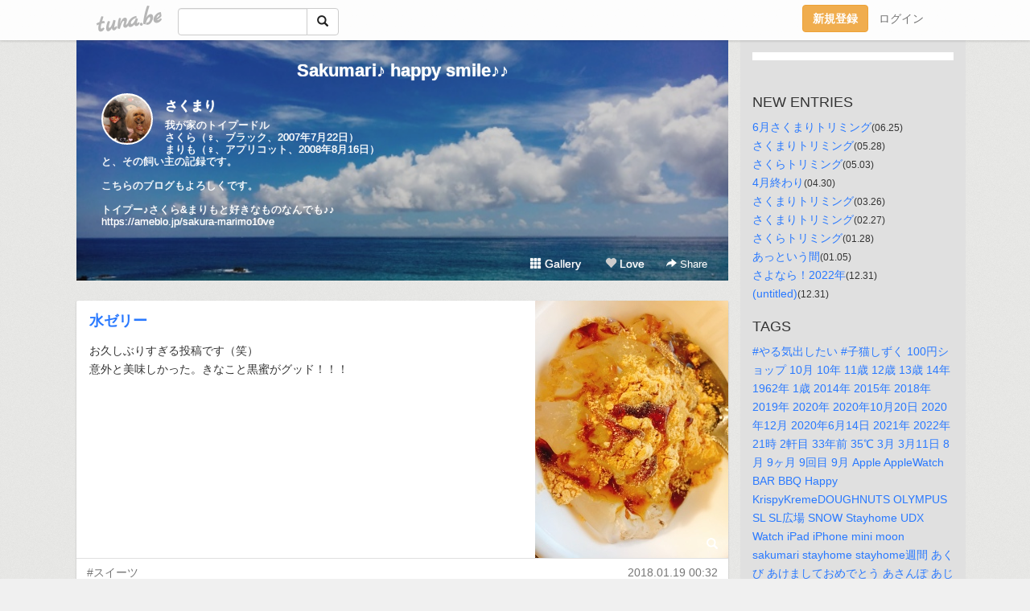

--- FILE ---
content_type: text/html;charset=Shift-JIS
request_url: https://sakumari.tuna.be/?mon=2018/01
body_size: 12961
content:
<!DOCTYPE html>
<html lang="ja">
<head>
<meta charset="Shift_JIS">
<meta http-equiv="Content-Type" content="text/html; charset=shift_jis">

<!-- #BeginLibraryItem "/Library/ga.lbi" -->
<!-- Google Tag Manager -->
<script>(function(w,d,s,l,i){w[l]=w[l]||[];w[l].push({'gtm.start':
new Date().getTime(),event:'gtm.js'});var f=d.getElementsByTagName(s)[0],
j=d.createElement(s),dl=l!='dataLayer'?'&l='+l:'';j.async=true;j.src=
'https://www.googletagmanager.com/gtm.js?id='+i+dl;f.parentNode.insertBefore(j,f);
})(window,document,'script','dataLayer','GTM-5QMBVM4');</script>
<!-- End Google Tag Manager -->
<!-- #EndLibraryItem -->

<meta name="robots" content="noindex,noarchive,noimageindex">
<title>Sakumari♪ happy smile♪♪</title>
<meta name="description" content="我が家のトイプードル　さくら（♀、ブラック、2007年7月22日）まりも（♀、アプリコット、2008年8月16日）と、その飼い主の記録です。こちらのブログもよろしくです。トイプー♪さくら&まりもと好きなものなんでも♪♪https://ameblo.jp/sakura-marimo10ve">
	<meta property="og:title" content="Sakumari♪ happy smile♪♪">
	<meta property="og:site_name" content="つなビィ">
	
	<!-- TwitterCards -->
	<meta name="twitter:card" content="summary">
	<meta name="twitter:title" content="Sakumari♪ happy smile♪♪">
	<meta name="twitter:description" content="我が家のトイプードル　さくら（♀、ブラック、2007年7月22日）まりも（♀、アプリコット、2008年8月16日）と、その飼い主の記録です。こちらのブログもよろしくです。トイプー♪さくら&まりもと好きなものなんでも♪♪https://ameblo.jp/sakura-marimo10ve">
	<meta name="twitter:image" content="https://tuna.be/p/45/237645/profile.jpg?49517">
	<!-- /TwitterCards -->
<meta name="thumbnail" content="https://tuna.be/p/45/237645/profile.jpg?49517">
<meta property="og:image" content="https://tuna.be/p/45/237645/profile.jpg?49517">
<meta property="og:description" content="我が家のトイプードル　さくら（♀、ブラック、2007年7月22日）まりも（♀、アプリコット、2008年8月16日）と、その飼い主の記録です。こちらのブログもよろしくです。トイプー♪さくら&まりもと好きなものなんでも♪♪https://ameblo.jp/sakura-marimo10ve">
<meta property="fb:app_id" content="233212076792375">
<link rel="alternate" type="application/rss+xml" title="RSS" href="https://sakumari.tuna.be/rss/sakumari.xml">

<!-- vender -->
<script type="text/javascript" src="js/jquery/jquery.2.2.4.min.js"></script>
<link rel="stylesheet" href="css/bootstrap/css/bootstrap.min.css">
<!-- / vender -->

<style type="text/css">
body {
		background-color: #f0f0f0;
			background-image: url(//tuna.be/images/bg-white.jpg);
			background-size: 100px 100px;
			background-repeat: repeat;
		}
body {
 color: #333333;
}
#profile {
		background-image:url(/p/45/237645/profile-bg.jpg?102551);
	}
#side {
 background-color: #e0e0e0;
}
a, a:visited, a:active {
 color: #2979FF;
}
a:hover {
 color: #2979FF;
}
</style>

<!--<link href="//tuna.be/css/kickstart-icons.css" rel="stylesheet" type="text/css"> -->
<link href="tp/12.20160126.css?251104" rel="stylesheet" type="text/css">
<link href="css/icomoon/icomoon.css" rel="stylesheet" type="text/css">
<link href="css/tabShare.20150617.css" rel="stylesheet" type="text/css">
<style type="text/css">
#globalHeader2 {
	background-color: rgba(255, 255, 255, 0.9);
}
#globalHeader2 a.logo {
	color: #B6B6B6;
}
#globalHeader2 .btn-link {
	color: #727272;
}
</style>

<script src="//pagead2.googlesyndication.com/pagead/js/adsbygoogle.js"></script>
<script>
     (adsbygoogle = window.adsbygoogle || []).push({
          google_ad_client: "ca-pub-0815320066437312",
          enable_page_level_ads: true
     });
</script>

</head>
<body><!-- #BeginLibraryItem "/Library/globalHeader2.lbi" -->
<div id="globalHeader2">
	<div class="row">
		<div class="col-md-1"></div>
		<div class="col-md-10"> <a href="https://tuna.be/" class="logo mlr10 pull-left">tuna.be</a>
			<div id="appBadges" class="mlr10 pull-left hidden-xs" style="width:200px; margin-top:10px;">
							  <form action="/api/google_cse.php" method="get" id="cse-search-box" target="_blank">
				<div>
				  <div class="input-group">
					  <input type="text" name="q" class="form-control" placeholder="">
					  <span class="input-group-btn">
					  <button type="submit" name="sa" class="btn btn-default"><span class="glyphicon glyphicon-search"></span></button>
					  </span>
				  </div>
				</div>
			  </form>
			</div>
						<div class="pull-right loginBox hide"> <a href="javascript:void(0)" class="btn btn-pill photo small" data-login="1" data-me="myblogurl"><img data-me="profilePicture"></a><a href="javascript:void(0)" class="btn btn-link ellipsis" data-login="1" data-me="myblogurl"><span data-me="name"></span></a>
				<div class="mlr10" data-login="0"><a href="https://tuna.be/pc/reguser/" class="btn btn-warning"><strong class="tl">新規登録</strong></a><a href="https://tuna.be/pc/login.php" class="btn btn-link tl">ログイン</a></div>
				<div class="btn-group mlr10" data-login="1"> <a href="https://tuna.be/pc/admin.php?m=nd" class="btn btn-default btnFormPopup"><span class="glyphicon glyphicon-pencil"></span></a> <a href="https://tuna.be/loves/" class="btn btn-default"><span class="glyphicon glyphicon-heart btnLove"></span></a>
					<div class="btn-group"> <a href="javascript:;" class="btn btn-default dropdown-toggle" data-toggle="dropdown"><span class="glyphicon glyphicon-menu-hamburger"></span> <span class="caret"></span></a>
						<ul class="dropdown-menu pull-right">
							<li class="child"><a href="javascript:void(0)" data-me="myblogurl"><span class="glyphicon glyphicon-home"></span> <span class="tl">マイブログへ</span></a></li>
							<li class="child"><a href="https://tuna.be/pc/admin.php"><span class="glyphicon glyphicon-list"></span> <span class="tl">マイページ</span></a></li>
							<li class="child"><a href="https://tuna.be/pc/admin.php?m=md"><span class="glyphicon glyphicon-list-alt"></span> <span class="tl">記事の一覧</span></a></li>
							<li class="child"><a href="https://tuna.be/pc/admin.php?m=ee"><span class="glyphicon glyphicon-wrench"></span> <span class="tl">ブログ設定</span></a></li>
							<li class="child"><a href="https://tuna.be/pc/admin.php?m=account"><span class="glyphicon glyphicon-user"></span> <span class="tl">アカウント</span></a></li>
							<li><a href="https://tuna.be/pc/admin.php?m=logout" data-name="linkLogout"><span class="glyphicon glyphicon-off"></span> <span class="tl">ログアウト</span></a></li>
						</ul>
					</div>
				</div>
			</div>
		</div>
		<div class="col-md-1"></div>
	</div>
</div>
<!-- #EndLibraryItem --><div class="contentsWrapper">
	<div class="row">
		<div class="col-xs-9" id="contents">
			<header>
			<div id="profile">
				<div id="profileInner" class="break clearfix">
										<h1><a href="https://sakumari.tuna.be/">Sakumari♪ happy smile♪♪</a></h1>
										<div class="mlr15">
												<div class="pull-left mr15">
							<a href="https://sakumari.tuna.be/" class="btn btn-pill photo large" style="background-image: url(/p/45/237645/profile.jpg?49517);"></a>
						</div>
												<div class="userName"><a href="https://sakumari.tuna.be/">さくまり</a></div>
												<div class="comment" data-box="profileComment">
							<div class="ellipsis">我が家のトイプードル　さくら（♀、ブラック、2007年7月22日）まりも（♀、アプリコット、2008年8月16日）と、その飼い主の記録です。こちらのブログもよろしくです。トイプー♪さくら&まりもと好きなものなんでも♪♪https://ameblo.jp/sakura-marimo10ve</div>
							<div class="text-right"><a href="#" data-btn="viewProfile">[Show all]</a></div>
							<div style="display:none;">我が家のトイプードル　<br />
さくら（♀、ブラック、2007年7月22日）<br />
まりも（♀、アプリコット、2008年8月16日）<br />
と、その飼い主の記録です。<br />
<br />
こちらのブログもよろしくです。<br />
<br />
トイプー♪さくら&まりもと好きなものなんでも♪♪<br />
<a href="https://ameblo.jp/sakura-marimo10ve" rel="nofollow" target="_blank">https://ameblo.jp/sakura-marimo10ve</a></div>
						</div>
											</div>
					<div class="headerMenu clearfix">
						<a href="gallery/" class="btn btn-link"><span class="glyphicon glyphicon-th"></span> Gallery</a>
						<a href="javascript:void(0)" class="btn btn-link btnLove off"><span class="glyphicon glyphicon-heart off"></span> Love</a>
						<div class="btn-group dropdown mlr10">
							<a href="javascript:;" data-toggle="dropdown" style="color:#fff;"><span class="glyphicon glyphicon-share-alt"></span> Share</a>
							<ul class="dropdown-menu pull-right icomoon">
								<li><a href="javascript:void(0)" id="shareTwitter" target="_blank"><span class="icon icon-twitter" style="color:#1da1f2;"></span> share on Twitter</a></li>
								<li><a href="javascript:void(0)" id="shareFacebook" target="_blank"><span class="icon icon-facebook" style="color:#3a5a9a;"></span> share on Facebook</a></li>
								<li><a href="javascript:void(0)" id="shareMail"><span class="glyphicon glyphicon-envelope"></span> share by E-mail</a></li>
															</ul>
						</div>
					</div>
				</div>
			</div>
			</header>
            			<div id="contentsInner">
								<div class="ads landscape"><style>
#amazonranklet {
	display: flex;
	font-size: 12px;
	justify-content: center;
	align-items: center;
	background-color: white;
	padding-top: 10px;
}
#amazonranklet .amazonranklet-item {
	width: 32%;
	display: flex;
	flex-direction: column;
	justify-content: center;
}
#amazonranklet img {
	max-width: 90px;
	max-height: 80px;
}
a[href="https://i-section.net/ranklet/"] {
	display: none;
}
</style>
<script src="https://i-section.net/ranklet/outjs.php?BrowseNode=170229011&charset=UTF-8&listnum=6&title=false&image=true&imagesize=small&creator=false&price=true&AssociateTag="></script>
</div>
												<div style="display: none;" data-template="blogEntry">
					<article class="blog">
						<div class="clearfix">
							<div class="photo pull-right text-right" data-tpl-def="thumb">
								<a data-tpl-href="link" data-tpl-def="photo"><img data-tpl-src="photo" data-tpl-alt="title"></a>
								<p class="btnLoupe" data-tpl-def="photo_org"><a data-tpl-href="photo_org" data-fancybox class="btn btn-link"><span class="glyphicon glyphicon-search"></span></a></p>
								<video width="320" controls data-tpl-def="movie"><source data-tpl-src="movie"></video>
							</div>
							<h4 class="title" data-tpl-def="title"><a data-tpl-href="link" data-tpl="title"></a></h4>
							<div class="blog-message" data-tpl="message"></div>
						</div>
						<div class="blog-footer clearfix">
							<span class="pull-left" data-tpl="tagLinks"></span>
							<div class="pull-right">
								<a class="btn btn-link" data-tpl-href="link" data-tpl="created_en"></a>
								<span data-tpl-custom="is_comment">
									<a class="btn btn-link" data-tpl-href="link"><span class="icon icon-bubble"></span> <span data-tpl-int="comment_count"></span></a></span></div>
						</div>
					</article>
				</div>
				<div style="display: none;" data-template="pagenation">
					<div class="text-center mt20">
						<a data-tpl-def="prev_page_url" data-tpl-href="prev_page_url" class="btn btn-default mlr10">&laquo; 前のページ</a>
						<a data-tpl-def="next_page_url" data-tpl-href="next_page_url" class="btn btn-default mlr10">次のページ &raquo;</a>
					</div>
				</div>
																								<div class="ads landscape"><style>
#amazonranklet {
	display: flex;
	font-size: 12px;
	justify-content: center;
	align-items: center;
	background-color: white;
	padding-top: 10px;
}
#amazonranklet .amazonranklet-item {
	width: 32%;
	display: flex;
	flex-direction: column;
	justify-content: center;
}
#amazonranklet img {
	max-width: 90px;
	max-height: 80px;
}
a[href="https://i-section.net/ranklet/"] {
	display: none;
}
</style>
<script src="https://i-section.net/ranklet/outjs.php?BrowseNode=170229011&charset=UTF-8&listnum=6&title=false&image=true&imagesize=small&creator=false&price=true&AssociateTag="></script>
</div>
			</div>
		</div>
		<div class="col-xs-3" id="side">
			<div class="mt15"><style>
#side #amazonranklet .amazonranklet-item {
	width: auto;
	display: flex;
	flex-direction: column;
	font-size: 12px;
	justify-content: center;
}
#side #amazonranklet img {
	max-width: 100%;
	max-height: initial;
}
a[href="https://i-section.net/ranklet/"] {
	display: none;
}
</style>
<script src="https://i-section.net/ranklet/outjs.php?BrowseNode=14304371&charset=UTF-8&listnum=1&title=true&image=true&imagesize=medium&creator=false&price=true&AssociateTag="></script></div>
			<section class="mt20">
				<h2 class="h4">NEW ENTRIES</h2>
								<a href="https://sakumari.tuna.be/22743739.html">6月さくまりトリミング</a><small>(06.25)</small><br>
								<a href="https://sakumari.tuna.be/22735566.html">さくまりトリミング</a><small>(05.28)</small><br>
								<a href="https://sakumari.tuna.be/22727568.html">さくらトリミング</a><small>(05.03)</small><br>
								<a href="https://sakumari.tuna.be/22726915.html">4月終わり</a><small>(04.30)</small><br>
								<a href="https://sakumari.tuna.be/22715259.html">さくまりトリミング</a><small>(03.26)</small><br>
								<a href="https://sakumari.tuna.be/22706686.html">さくまりトリミング</a><small>(02.27)</small><br>
								<a href="https://sakumari.tuna.be/22698150.html">さくらトリミング</a><small>(01.28)</small><br>
								<a href="https://sakumari.tuna.be/22691464.html">あっという間</a><small>(01.05)</small><br>
								<a href="https://sakumari.tuna.be/22689881.html">さよなら！2022年</a><small>(12.31)</small><br>
								<a href="https://sakumari.tuna.be/22689538.html">(untitled)</a><small>(12.31)</small><br>
							</section>
									<section class="mt20">
				<h2 class="h4">TAGS</h2>
				<a href="./?tag=" class="tag"><span class="tag-active"></span></a> <a href="./?tag=%23%82%E2%82%E9%8BC%8Fo%82%B5%82%BD%82%A2" class="tag"><span class="">#やる気出したい</span></a> <a href="./?tag=%23%8Eq%94L%82%B5%82%B8%82%AD" class="tag"><span class="">#子猫しずく</span></a> <a href="./?tag=100%89%7E%83V%83%87%83b%83v" class="tag"><span class="">100円ショップ</span></a> <a href="./?tag=10%8C%8E" class="tag"><span class="">10月</span></a> <a href="./?tag=10%94N" class="tag"><span class="">10年</span></a> <a href="./?tag=11%8D%CE" class="tag"><span class="">11歳</span></a> <a href="./?tag=12%8D%CE" class="tag"><span class="">12歳</span></a> <a href="./?tag=13%8D%CE" class="tag"><span class="">13歳</span></a> <a href="./?tag=14%94N" class="tag"><span class="">14年</span></a> <a href="./?tag=1962%94N" class="tag"><span class="">1962年</span></a> <a href="./?tag=1%8D%CE" class="tag"><span class="">1歳</span></a> <a href="./?tag=2014%94N" class="tag"><span class="">2014年</span></a> <a href="./?tag=2015%94N" class="tag"><span class="">2015年</span></a> <a href="./?tag=2018%94N" class="tag"><span class="">2018年</span></a> <a href="./?tag=2019%94N" class="tag"><span class="">2019年</span></a> <a href="./?tag=2020%94N" class="tag"><span class="">2020年</span></a> <a href="./?tag=2020%94N10%8C%8E20%93%FA" class="tag"><span class="">2020年10月20日</span></a> <a href="./?tag=2020%94N12%8C%8E" class="tag"><span class="">2020年12月</span></a> <a href="./?tag=2020%94N6%8C%8E14%93%FA" class="tag"><span class="">2020年6月14日</span></a> <a href="./?tag=2021%94N" class="tag"><span class="">2021年</span></a> <a href="./?tag=2022%94N" class="tag"><span class="">2022年</span></a> <a href="./?tag=21%8E%9E" class="tag"><span class="">21時</span></a> <a href="./?tag=2%8C%AC%96%DA" class="tag"><span class="">2軒目</span></a> <a href="./?tag=33%94N%91O" class="tag"><span class="">33年前</span></a> <a href="./?tag=35%81%8E" class="tag"><span class="">35℃</span></a> <a href="./?tag=3%8C%8E" class="tag"><span class="">3月</span></a> <a href="./?tag=3%8C%8E11%93%FA" class="tag"><span class="">3月11日</span></a> <a href="./?tag=8%8C%8E" class="tag"><span class="">8月</span></a> <a href="./?tag=9%83%96%8C%8E" class="tag"><span class="">9ヶ月</span></a> <a href="./?tag=9%89%F1%96%DA" class="tag"><span class="">9回目</span></a> <a href="./?tag=9%8C%8E" class="tag"><span class="">9月</span></a> <a href="./?tag=Apple" class="tag"><span class="">Apple</span></a> <a href="./?tag=AppleWatch" class="tag"><span class="">AppleWatch</span></a> <a href="./?tag=BAR" class="tag"><span class="">BAR</span></a> <a href="./?tag=BBQ" class="tag"><span class="">BBQ</span></a> <a href="./?tag=Happy" class="tag"><span class="">Happy</span></a> <a href="./?tag=KrispyKremeDOUGHNUTS" class="tag"><span class="">KrispyKremeDOUGHNUTS</span></a> <a href="./?tag=OLYMPUS" class="tag"><span class="">OLYMPUS</span></a> <a href="./?tag=SL" class="tag"><span class="">SL</span></a> <a href="./?tag=SL%8DL%8F%EA" class="tag"><span class="">SL広場</span></a> <a href="./?tag=SNOW" class="tag"><span class="">SNOW</span></a> <a href="./?tag=Stayhome" class="tag"><span class="">Stayhome</span></a> <a href="./?tag=UDX" class="tag"><span class="">UDX</span></a> <a href="./?tag=Watch" class="tag"><span class="">Watch</span></a> <a href="./?tag=iPad" class="tag"><span class="">iPad</span></a> <a href="./?tag=iPhone" class="tag"><span class="">iPhone</span></a> <a href="./?tag=mini" class="tag"><span class="">mini</span></a> <a href="./?tag=moon" class="tag"><span class="">moon</span></a> <a href="./?tag=sakumari" class="tag"><span class="">sakumari</span></a> <a href="./?tag=stayhome" class="tag"><span class="">stayhome</span></a> <a href="./?tag=stayhome%8FT%8A%D4" class="tag"><span class="">stayhome週間</span></a> <a href="./?tag=%82%A0%82%AD%82%D1" class="tag"><span class="">あくび</span></a> <a href="./?tag=%82%A0%82%AF%82%DC%82%B5%82%C4%82%A8%82%DF%82%C5%82%C6%82%A4" class="tag"><span class="">あけましておめでとう</span></a> <a href="./?tag=%82%A0%82%B3%82%F1%82%DB" class="tag"><span class="">あさんぽ</span></a> <a href="./?tag=%82%A0%82%B6%82%B3%82%A2" class="tag"><span class="">あじさい</span></a> <a href="./?tag=%82%A0%82%E8%82%AA%82%C6%82%A4" class="tag"><span class="">ありがとう</span></a> <a href="./?tag=%82%A2%82%BD%82%B8%82%E7" class="tag"><span class="">いたずら</span></a> <a href="./?tag=%82%A2%82%C2%82%E0" class="tag"><span class="">いつも</span></a> <a href="./?tag=%82%A4%82%BF%82%CC%8Eq%8BL%94O%93%FA" class="tag"><span class="">うちの子記念日</span></a> <a href="./?tag=%82%A8%82%B5%82%E8" class="tag"><span class="">おしり</span></a> <a href="./?tag=%82%A8%82%BD%82%A8%82%DF" class="tag"><span class="">おたおめ</span></a> <a href="./?tag=%82%A8%82%C5%82%A9%82%AF" class="tag"><span class="">おでかけ</span></a> <a href="./?tag=%82%A8%82%CB%82%F1%82%CB" class="tag"><span class="">おねんね</span></a> <a href="./?tag=%82%A8%82%CD%82%AC" class="tag"><span class="">おはぎ</span></a> <a href="./?tag=%82%A8%82%DD%82%AD%82%B6" class="tag"><span class="">おみくじ</span></a> <a href="./?tag=%82%A8%82%DF%82%C5%82%C6%82%A4" class="tag"><span class="">おめでとう</span></a> <a href="./?tag=%82%A8%82%E0%82%BF%82%E1" class="tag"><span class="">おもちゃ</span></a> <a href="./?tag=%82%A8%82%E2%82%B7%82%DD" class="tag"><span class="">おやすみ</span></a> <a href="./?tag=%82%A8%89%C6%82%E0%82%F1%82%B6%82%E1" class="tag"><span class="">お家もんじゃ</span></a> <a href="./?tag=%82%A8%89%D4%8C%A9" class="tag"><span class="">お花見</span></a> <a href="./?tag=%82%A8%8EQ%82%E8" class="tag"><span class="">お参り</span></a> <a href="./?tag=%82%A8%8E%9B" class="tag"><span class="">お寺</span></a> <a href="./?tag=%82%A8%8Fo%82%A9%82%AF" class="tag"><span class="">お出かけ</span></a> <a href="./?tag=%82%A8%91%E4%8F%EA" class="tag"><span class="">お台場</span></a> <a href="./?tag=%82%A8%92a%90%B6%93%FA" class="tag"><span class="">お誕生日</span></a> <a href="./?tag=%82%A8%92%8B%90Q" class="tag"><span class="">お昼寝</span></a> <a href="./?tag=%82%A8%93%F7" class="tag"><span class="">お肉</span></a> <a href="./?tag=%82%A8%95%83%82%B3%82%F1" class="tag"><span class="">お父さん</span></a> <a href="./?tag=%82%A8%95%E6%8EQ%82%E8" class="tag"><span class="">お墓参り</span></a> <a href="./?tag=%82%A8%95%EA%82%B3%82%F1" class="tag"><span class="">お母さん</span></a> <a href="./?tag=%82%A8%97F%92B" class="tag"><span class="">お友達</span></a> <a href="./?tag=%82%A9%82%AB%95X" class="tag"><span class="">かき氷</span></a> <a href="./?tag=%82%A9%82%DA%82%B7%83X%83J%83b%83V%83%85" class="tag"><span class="">かぼすスカッシュ</span></a> <a href="./?tag=%82%A9%82%DA%82%BF%82%E1%83v%83%8A%83%93" class="tag"><span class="">かぼちゃプリン</span></a> <a href="./?tag=%82%AA%82%F1%82%CE%82%EA" class="tag"><span class="">がんばれ</span></a> <a href="./?tag=%82%AF%82%A2%82%EA%82%F1" class="tag"><span class="">けいれん</span></a> <a href="./?tag=%82%B3%82%AD" class="tag"><span class="">さく</span></a> <a href="./?tag=%82%B3%82%AD%82%DC%82%E8" class="tag"><span class="">さくまり</span></a> <a href="./?tag=%82%B3%82%AD%82%DC%82%E8%82%B2%82%CD%82%F1" class="tag"><span class="">さくまりごはん</span></a> <a href="./?tag=%82%B3%82%AD%82%DC%82%E8%83O%83b%83Y" class="tag"><span class="">さくまりグッズ</span></a> <a href="./?tag=%82%B3%82%AD%82%E7" class="tag"><span class="">さくら</span></a> <a href="./?tag=%82%B3%82%AD%82%E7%82%F1%82%DA" class="tag"><span class="">さくらんぼ</span></a> <a href="./?tag=%82%B3%82%C2%82%DC%82%A2%82%E0%82%B1" class="tag"><span class="">さつまいもこ</span></a> <a href="./?tag=%82%B5%82%B8%82%AD" class="tag"><span class="">しずく</span></a> <a href="./?tag=%82%B7%82%A2%82%A9" class="tag"><span class="">すいか</span></a> <a href="./?tag=%82%B9" class="tag"><span class="">せ</span></a> <a href="./?tag=%82%BF%82%E5%82%B1%82%E0%82%B1" class="tag"><span class="">ちょこもこ</span></a> <a href="./?tag=%82%C2%82%AF%96%CB" class="tag"><span class="">つけ麺</span></a> <a href="./?tag=%82%C2%82%C8%83r%83B" class="tag"><span class="">つなビィ</span></a> <a href="./?tag=%82%C2%82%DA%82%DD" class="tag"><span class="">つぼみ</span></a> <a href="./?tag=%82%C7%82%E7" class="tag"><span class="">どら</span></a> <a href="./?tag=%82%CE%82%9F%82%CE" class="tag"><span class="">ばぁば</span></a> <a href="./?tag=%82%D0%82%E5%82%C1%82%B1%82%E8%82%CD%82%F1" class="tag"><span class="">ひょっこりはん</span></a> <a href="./?tag=%82%D3%82%BD%82%B2%8D%C0%97%AC%90%AF%8CQ" class="tag"><span class="">ふたご座流星群</span></a> <a href="./?tag=%82%DC%82%C1%82%BD%82%E8" class="tag"><span class="">まったり</span></a> <a href="./?tag=%82%DC%82%E8%82%E0" class="tag"><span class="">まりも</span></a> <a href="./?tag=%82%DD%82%C8%82%C6%82%DD%82%E7%82%A2" class="tag"><span class="">みなとみらい</span></a> <a href="./?tag=%82%E0%82%B1" class="tag"><span class="">もこ</span></a> <a href="./?tag=%82%E4%82%DF%82%A9%82%ED" class="tag"><span class="">ゆめかわ</span></a> <a href="./?tag=%82%E6%82%A9%82%C1%82%BD" class="tag"><span class="">よかった</span></a> <a href="./?tag=%82%E6%82%EB%82%B5%82%AD" class="tag"><span class="">よろしく</span></a> <a href="./?tag=%82%ED%82%BD%82%A0%82%DF%83J%83%81%83%89" class="tag"><span class="">わたあめカメラ</span></a> <a href="./?tag=%83A%83C%83X" class="tag"><span class="">アイス</span></a> <a href="./?tag=%83A%83S%8F%E6%82%B9" class="tag"><span class="">アゴ乗せ</span></a> <a href="./?tag=%83A%83W%83T%83C" class="tag"><span class="">アジサイ</span></a> <a href="./?tag=%83A%83v%83%8A" class="tag"><span class="">アプリ</span></a> <a href="./?tag=%83A%83x%83m%83%7D%83X%83N" class="tag"><span class="">アベノマスク</span></a> <a href="./?tag=%83A%83%8A%83%89%83%93%83z%83b%83g%83h%83b%83O" class="tag"><span class="">アリランホットドッグ</span></a> <a href="./?tag=%83C%83J%92%DE%82%E8" class="tag"><span class="">イカ釣り</span></a> <a href="./?tag=%83C%83%8B%83%7E%83l%81%5B%83V%83%87%83%93" class="tag"><span class="">イルミネーション</span></a> <a href="./?tag=%83G%83%8A%83U%83x%83X%83J%83%89%81%5B" class="tag"><span class="">エリザベスカラー</span></a> <a href="./?tag=%83I%81%5B%83%8B" class="tag"><span class="">オール</span></a> <a href="./?tag=%83I%81%5B%83%8B%83h%83%8C%83%93%83Y" class="tag"><span class="">オールドレンズ</span></a> <a href="./?tag=%83I%83N%83g%83o%81%5B%83t%83F%83X%83g" class="tag"><span class="">オクトバーフェスト</span></a> <a href="./?tag=%83I%83p%81%5B%83%8B" class="tag"><span class="">オパール</span></a> <a href="./?tag=%83I%83%8A%83%93%83s%83b%83N" class="tag"><span class="">オリンピック</span></a> <a href="./?tag=%83J%83V%83X" class="tag"><span class="">カシス</span></a> <a href="./?tag=%83J%83t%83F" class="tag"><span class="">カフェ</span></a> <a href="./?tag=%83J%83%81%83%89" class="tag"><span class="">カメラ</span></a> <a href="./?tag=%83J%83%81%83%89%8EU%95%E0" class="tag"><span class="">カメラ散歩</span></a> <a href="./?tag=%83J%83%81%83%89%8FC%8Ds" class="tag"><span class="">カメラ修行</span></a> <a href="./?tag=%83J%83%8C%81%5B%83%89%83C%83X" class="tag"><span class="">カレーライス</span></a> <a href="./?tag=%83J%83%8C%83b%83%5E%8E%AC%97%AF" class="tag"><span class="">カレッタ汐留</span></a> <a href="./?tag=%83L%81%5B%83%7B%81%5B%83h" class="tag"><span class="">キーボード</span></a> <a href="./?tag=%83L%83%83%83b%83g%83%5E%83%8F%81%5B" class="tag"><span class="">キャットタワー</span></a> <a href="./?tag=%83L%83%83%83%89%83%81%83%8A%81%5B%83y%83A%81%5B%83t%83%89%83y%83%60%81%5B%83m" class="tag"><span class="">キャラメリーペアーフラペチーノ</span></a> <a href="./?tag=%83L%83%89%83L%83%89%89%C1%8DH" class="tag"><span class="">キラキラ加工</span></a> <a href="./?tag=%83N%83%8A%83X%83%7D%83X" class="tag"><span class="">クリスマス</span></a> <a href="./?tag=%83N%83%8A%83X%83%7D%83X%83C%83u" class="tag"><span class="">クリスマスイブ</span></a> <a href="./?tag=%83N%83%8A%83X%83%7D%83X%83C%83u%83C%83u" class="tag"><span class="">クリスマスイブイブ</span></a> <a href="./?tag=%83N%83%8A%83X%83%7D%83X%83c%83%8A%81%5B" class="tag"><span class="">クリスマスツリー</span></a> <a href="./?tag=%83P%81%5B%83L" class="tag"><span class="">ケーキ</span></a> <a href="./?tag=%83P%81%5B%83%5E%83C" class="tag"><span class="">ケータイ</span></a> <a href="./?tag=%83R%81%5B%83%8B%83h%83%80%81%5B%83%93" class="tag"><span class="">コールドムーン</span></a> <a href="./?tag=%83R%83X%83g%83R" class="tag"><span class="">コストコ</span></a> <a href="./?tag=%83R%83X%83%82%83X" class="tag"><span class="">コスモス</span></a> <a href="./?tag=%83R%83%89%81%5B%83Q%83%93%93%E7" class="tag"><span class="">コラーゲン鍋</span></a> <a href="./?tag=%83R%83%8D%83i%82%C9%95%89%82%AF%82%E9%82%C8" class="tag"><span class="">コロナに負けるな</span></a> <a href="./?tag=%83R%83%8D%83i%83%8F%83N%83%60%83%93" class="tag"><span class="">コロナワクチン</span></a> <a href="./?tag=%83R%83%8D%83i%83%8F%83N%83%60%83%93%90%DA%8E%ED" class="tag"><span class="">コロナワクチン接種</span></a> <a href="./?tag=%83S%81%5B%83%8B%83f%83%93%83E%83B%81%5B%83N" class="tag"><span class="">ゴールデンウィーク</span></a> <a href="./?tag=%83S%81%5B%83%8B%83h%83%80%81%5B%83%93" class="tag"><span class="">ゴールドムーン</span></a> <a href="./?tag=%83T%83%93%83L%83%85%81%5B" class="tag"><span class="">サンキュー</span></a> <a href="./?tag=%83T%83%93%83f%81%5B" class="tag"><span class="">サンデー</span></a> <a href="./?tag=%83V%81%5B%83p%83%89%83_%83C%83X" class="tag"><span class="">シーパラダイス</span></a> <a href="./?tag=%83V%83F%83%8B" class="tag"><span class="">シェル</span></a> <a href="./?tag=%83V%83%83%83%93%83v%81%5B" class="tag"><span class="">シャンプー</span></a> <a href="./?tag=%83V%83%8D%83b%83v" class="tag"><span class="">シロップ</span></a> <a href="./?tag=%83W%83%83%83%93%83N%83J%83%81%83%89" class="tag"><span class="">ジャンクカメラ</span></a> <a href="./?tag=%83X%81%5B%83p%81%5B%83%80%81%5B%83%93" class="tag"><span class="">スーパームーン</span></a> <a href="./?tag=%83X%83C%81%5B%83c" class="tag"><span class="">スイーツ</span></a> <a href="./?tag=%83X%83C%81%5B%83g%83%7C%83e%83g" class="tag"><span class="">スイートポテト</span></a> <a href="./?tag=%83X%83%5E%81%5B%83W%83F%83%93%83%80%81%5B%83%93" class="tag"><span class="">スタージェンムーン</span></a> <a href="./?tag=%83X%83%5E%81%5B%83o%83b%83N%83X%83R%81%5B%83q%81%5B" class="tag"><span class="">スターバックスコーヒー</span></a> <a href="./?tag=%83X%83%5E%83o" class="tag"><span class="">スタバ</span></a> <a href="./?tag=%83X%83e%81%5B%83L" class="tag"><span class="">ステーキ</span></a> <a href="./?tag=%83X%83g%81%5B%83u" class="tag"><span class="">ストーブ</span></a> <a href="./?tag=%83X%83g%81%5B%83%93" class="tag"><span class="">ストーン</span></a> <a href="./?tag=%83X%83m%81%5B%83%80%81%5B%83%93" class="tag"><span class="">スノームーン</span></a> <a href="./?tag=%83X%83y%83C%83%93%97%BF%97%9D" class="tag"><span class="">スペイン料理</span></a> <a href="./?tag=%83X%83%7C%81%5B%83c" class="tag"><span class="">スポーツ</span></a> <a href="./?tag=%83Z%83u%83%93%83C%83%8C%83u%83%93" class="tag"><span class="">セブンイレブン</span></a> <a href="./?tag=%83Z%83u%83%93%83X%83C%81%5B%83c" class="tag"><span class="">セブンスイーツ</span></a> <a href="./?tag=%83%5C%83t%83g%83N%83%8A%81%5B%83%80" class="tag"><span class="">ソフトクリーム</span></a> <a href="./?tag=%83%5C%83%89%83%7D%83%60" class="tag"><span class="">ソラマチ</span></a> <a href="./?tag=%83%5E%83R%83p" class="tag"><span class="">タコパ</span></a> <a href="./?tag=%83%5E%83s%83I%83J" class="tag"><span class="">タピオカ</span></a> <a href="./?tag=%83%5E%83%8A%81%5B%83Y" class="tag"><span class="">タリーズ</span></a> <a href="./?tag=%83%60%81%5B%83Y%83%60%83%80%83%5E%83N" class="tag"><span class="">チーズチムタク</span></a> <a href="./?tag=%83%60%81%5B%83Y%83z%83b%83g%83O" class="tag"><span class="">チーズホットグ</span></a> <a href="./?tag=%83%60%83F%83b%83N" class="tag"><span class="">チェック</span></a> <a href="./?tag=%83%60%83P%83b%83g" class="tag"><span class="">チケット</span></a> <a href="./?tag=%83%60%83%83%83%93%83L%81%5B%83N%83b%83L%81%5B%83t%83%89%83y%83%60%81%5B%83m" class="tag"><span class="">チャンキークッキーフラペチーノ</span></a> <a href="./?tag=%83%60%83%87%83R" class="tag"><span class="">チョコ</span></a> <a href="./?tag=%83%60%83%87%83R%82%E0%82%B1" class="tag"><span class="">チョコもこ</span></a> <a href="./?tag=%83%60%83%87%83R%83%7E%83%93%83g" class="tag"><span class="">チョコミント</span></a> <a href="./?tag=%83%60%83%87%83R%83%7E%83%93%83g%82%E0%82%B1" class="tag"><span class="">チョコミントもこ</span></a> <a href="./?tag=%83%60%83%87%83R%83%7E%83%93%93%7D" class="tag"><span class="">チョコミン党</span></a> <a href="./?tag=%83%60%83%87%83R%83%8C%81%5B%83g" class="tag"><span class="">チョコレート</span></a> <a href="./?tag=%83c%83%8A%81%5B" class="tag"><span class="">ツリー</span></a> <a href="./?tag=%83e%83B%83%89%83%7E%83X%95X" class="tag"><span class="">ティラミス氷</span></a> <a href="./?tag=%83f%83B%83i%81%5B" class="tag"><span class="">ディナー</span></a> <a href="./?tag=%83f%83b%83N%83X%82%A8%91%E4%8F%EA%83r%81%5B%83%60" class="tag"><span class="">デックスお台場ビーチ</span></a> <a href="./?tag=%83g%83%8A%83%7E%83%93%83O" class="tag"><span class="">トリミング</span></a> <a href="./?tag=%83g%83%93%83g%83%8D" class="tag"><span class="">トントロ</span></a> <a href="./?tag=%83h%83A%83b%83v" class="tag"><span class="">ドアップ</span></a> <a href="./?tag=%83h%83b%83O%83%89%83%93" class="tag"><span class="">ドッグラン</span></a> <a href="./?tag=%83h%83%89%83C%83u" class="tag"><span class="">ドライブ</span></a> <a href="./?tag=%83h%83%8A%83%93%83N" class="tag"><span class="">ドリンク</span></a> <a href="./?tag=%83j%83%83%83%93%83R" class="tag"><span class="">ニャンコ</span></a> <a href="./?tag=%83l%83C%83%8B" class="tag"><span class="">ネイル</span></a> <a href="./?tag=%83l%83C%83%8B%83T%83%8D%83%93" class="tag"><span class="">ネイルサロン</span></a> <a href="./?tag=%83m%83%93%83A%83%8B%83R%81%5B%83%8B" class="tag"><span class="">ノンアルコール</span></a> <a href="./?tag=%83m%83%93%83A%83%8B%83R%81%5B%83%8B%83J%83N%83e%83%8B" class="tag"><span class="">ノンアルコールカクテル</span></a> <a href="./?tag=%83n%81%5B%83x%83X%83g%83%80%81%5B%83%93" class="tag"><span class="">ハーベストムーン</span></a> <a href="./?tag=%83n%83b%83s%81%5B" class="tag"><span class="">ハッピー</span></a> <a href="./?tag=%83n%83s%83o" class="tag"><span class="">ハピバ</span></a> <a href="./?tag=%83n%83v%83j%83%93%83O" class="tag"><span class="">ハプニング</span></a> <a href="./?tag=%83n%83%8D%81%5B" class="tag"><span class="">ハロー</span></a> <a href="./?tag=%83n%83%8D%83E%83B%83%93" class="tag"><span class="">ハロウィン</span></a> <a href="./?tag=%83n%83%93%83%5E%81%5B%83Y%83%80%81%5B%83%93" class="tag"><span class="">ハンターズムーン</span></a> <a href="./?tag=%83n%83%93%83h%83X%83s%83i%81%5B" class="tag"><span class="">ハンドスピナー</span></a> <a href="./?tag=%83o%81%5B%83X%83f%81%5B" class="tag"><span class="">バースデー</span></a> <a href="./?tag=%83o%81%5B%83X%83f%81%5B%83C%83u" class="tag"><span class="">バースデーイブ</span></a> <a href="./?tag=%83o%81%5B%83X%83f%81%5B%83P%81%5B%83L" class="tag"><span class="">バースデーケーキ</span></a> <a href="./?tag=%83o%81%5B%83X%83f%81%5B%83p%81%5B%83e%83B%81%5B" class="tag"><span class="">バースデーパーティー</span></a> <a href="./?tag=%83o%83%5E%83t%83%89%83C%83s%81%5B" class="tag"><span class="">バタフライピー</span></a> <a href="./?tag=%83p%83%5C%83R%83%93" class="tag"><span class="">パソコン</span></a> <a href="./?tag=%83p%83p" class="tag"><span class="">パパ</span></a> <a href="./?tag=%83p%83p%82%B3%82%F1" class="tag"><span class="">パパさん</span></a> <a href="./?tag=%83p%83t%83F" class="tag"><span class="">パフェ</span></a> <a href="./?tag=%83p%83%93%83P%81%5B%83L" class="tag"><span class="">パンケーキ</span></a> <a href="./?tag=%83r%81%5B%83o%81%5B%83%80%81%5B%83%93" class="tag"><span class="">ビーバームーン</span></a> <a href="./?tag=%83r%81%5B%83%8B" class="tag"><span class="">ビール</span></a> <a href="./?tag=%83s%81%5B%83%60%83t%83%89%83y%83%60%81%5B%83m" class="tag"><span class="">ピーチフラペチーノ</span></a> <a href="./?tag=%83s%83%93%83N" class="tag"><span class="">ピンク</span></a> <a href="./?tag=%83s%83%93%83N%83%80%81%5B%83%93" class="tag"><span class="">ピンクムーン</span></a> <a href="./?tag=%83t%83B%83%8B%83%80%83J%83%81%83%89" class="tag"><span class="">フィルムカメラ</span></a> <a href="./?tag=%83t%83B%83%8B%83%80%83J%83%81%83%89%83A%83v%83%8A" class="tag"><span class="">フィルムカメラアプリ</span></a> <a href="./?tag=%83t%83%8B%81%5B%83c%83T%83%93%83h" class="tag"><span class="">フルーツサンド</span></a> <a href="./?tag=%83u%83%8B%81%5B%83L%83%85%83%89%83%5C%81%5B" class="tag"><span class="">ブルーキュラソー</span></a> <a href="./?tag=%83u%83%8B%81%5B%83L%83%85%83%89%83%5C%81%5B%83V%83%8D%83b%83v" class="tag"><span class="">ブルーキュラソーシロップ</span></a> <a href="./?tag=%83u%83%8B%81%5B%83%80%81%5B%83%93" class="tag"><span class="">ブルームーン</span></a> <a href="./?tag=%83v%83%8A%83%93" class="tag"><span class="">プリン</span></a> <a href="./?tag=%83v%83%8A%83%93%83%8D%81%5B%83%8B%83P%81%5B%83L" class="tag"><span class="">プリンロールケーキ</span></a> <a href="./?tag=%83v%83%8C%83%5B%83%93%83g" class="tag"><span class="">プレゼント</span></a> <a href="./?tag=%83x%81%5B%83W%83%85" class="tag"><span class="">ベージュ</span></a> <a href="./?tag=%83x%83%8A%81%5B%83x%83%8A%81%5B%83T%83%93%83f%81%5B" class="tag"><span class="">ベリーベリーサンデー</span></a> <a href="./?tag=%83x%83%8B%83%7E%81%5B" class="tag"><span class="">ベルミー</span></a> <a href="./?tag=%83y%83%8B%83V%83%83%97%BF%97%9D" class="tag"><span class="">ペルシャ料理</span></a> <a href="./?tag=%83z%83b%83g%83A%83C%83%7D%83X%83N" class="tag"><span class="">ホットアイマスク</span></a> <a href="./?tag=%83z%83%7E%83r%83%93" class="tag"><span class="">ホミビン</span></a> <a href="./?tag=%83z%83%8B%83%82%83%93" class="tag"><span class="">ホルモン</span></a> <a href="./?tag=%83z%83%8F%83C%83g%83%60%83%87%83R%83%8C%81%5B%83g%83X%83m%81%5B%83t%83%89%83y%83%60%81%5B%83m" class="tag"><span class="">ホワイトチョコレートスノーフラペチーノ</span></a> <a href="./?tag=%83%7C%83P%83x%83%8B" class="tag"><span class="">ポケベル</span></a> <a href="./?tag=%83%7D%83N%83h%83i%83%8B%83h" class="tag"><span class="">マクドナルド</span></a> <a href="./?tag=%83%7D%83X%83N" class="tag"><span class="">マスク</span></a> <a href="./?tag=%83%7D%83X%83N%83A%83N%83Z%83T%83%8A%81%5B" class="tag"><span class="">マスクアクセサリー</span></a> <a href="./?tag=%83%7D%83X%83N%83A%83%8C%83%93%83W" class="tag"><span class="">マスクアレンジ</span></a> <a href="./?tag=%83%7D%83X%83e" class="tag"><span class="">マステ</span></a> <a href="./?tag=%83%7D%83%8A%83g%83b%83c%83I" class="tag"><span class="">マリトッツオ</span></a> <a href="./?tag=%83%7D%83%8D%83%93" class="tag"><span class="">マロン</span></a> <a href="./?tag=%83%7E%83%89%81%5B%83%8C%83X" class="tag"><span class="">ミラーレス</span></a> <a href="./?tag=%83%7E%83%8B%83N" class="tag"><span class="">ミルク</span></a> <a href="./?tag=%83%81%83K%83l" class="tag"><span class="">メガネ</span></a> <a href="./?tag=%83%82%83m%83N%83%8D" class="tag"><span class="">モノクロ</span></a> <a href="./?tag=%83%82%83t%83l%83R%83%60%81%5B%83Y%83P%81%5B%83L" class="tag"><span class="">モフネコチーズケーキ</span></a> <a href="./?tag=%83%89%83C%83g%83A%83b%83v" class="tag"><span class="">ライトアップ</span></a> <a href="./?tag=%83%89%83%5D%81%5B%83i%90%EC%8D%E8" class="tag"><span class="">ラゾーナ川崎</span></a> <a href="./?tag=%83%89%83%81" class="tag"><span class="">ラメ</span></a> <a href="./?tag=%83%89%83%93%83%60" class="tag"><span class="">ランチ</span></a> <a href="./?tag=%83%8A%83%82%81%5B%83g%88%F9%82%DD%89%EF" class="tag"><span class="">リモート飲み会</span></a> <a href="./?tag=%83%8C%83%93%83Y%83t%83B%83%8B%83%5E%81%5B" class="tag"><span class="">レンズフィルター</span></a> <a href="./?tag=%83%8D%81%5B%83%5C%83%93" class="tag"><span class="">ローソン</span></a> <a href="./?tag=%83%8F%81%5B%83%80%83%80%81%5B%83%93" class="tag"><span class="">ワームムーン</span></a> <a href="./?tag=%83%8F%81%5B%83%8B%83h%83%7C%81%5B%83%5E%81%5B%83Y" class="tag"><span class="">ワールドポーターズ</span></a> <a href="./?tag=%83%8F%83J%83T%83M%92%DE%82%E8" class="tag"><span class="">ワカサギ釣り</span></a> <a href="./?tag=%83%8F%83N%83%60%83%93" class="tag"><span class="">ワクチン</span></a> <a href="./?tag=%83%8F%83N%83%60%83%93%90%DA%8E%ED" class="tag"><span class="">ワクチン接種</span></a> <a href="./?tag=%83%8F%83b%83t%83%8B" class="tag"><span class="">ワッフル</span></a> <a href="./?tag=%88%B9%82%BF%82%E1%82%F1" class="tag"><span class="">飴ちゃん</span></a> <a href="./?tag=%88%EA%8A%E1" class="tag"><span class="">一眼</span></a> <a href="./?tag=%89H%8D%AA%95t%82%AB" class="tag"><span class="">羽根付き</span></a> <a href="./?tag=%89H%93c%8B%F3%8D%60" class="tag"><span class="">羽田空港</span></a> <a href="./?tag=%89J" class="tag"><span class="">雨</span></a> <a href="./?tag=%89N%94N" class="tag"><span class="">丑年</span></a> <a href="./?tag=%89Y%88%C0" class="tag"><span class="">浦安</span></a> <a href="./?tag=%89_%8C%A9%8AC%8A%DD" class="tag"><span class="">雲見海岸</span></a> <a href="./?tag=%89%93%91%AB" class="tag"><span class="">遠足</span></a> <a href="./?tag=%89%A1%95l" class="tag"><span class="">横浜</span></a> <a href="./?tag=%89%A1%95l%90%D4%83%8C%83%93%83K" class="tag"><span class="">横浜赤レンガ</span></a> <a href="./?tag=%89%A1%95l%92%86%89%D8%8AX" class="tag"><span class="">横浜中華街</span></a> <a href="./?tag=%89%B7%90%F2" class="tag"><span class="">温泉</span></a> <a href="./?tag=%89%BA%93c" class="tag"><span class="">下田</span></a> <a href="./?tag=%89%C6%91%B0" class="tag"><span class="">家族</span></a> <a href="./?tag=%89%D4" class="tag"><span class="">花</span></a> <a href="./?tag=%89%D4%89%CE" class="tag"><span class="">花火</span></a> <a href="./?tag=%89%D4%89%CE%91%E5%89%EF" class="tag"><span class="">花火大会</span></a> <a href="./?tag=%89%D8%8C%B5%82%CC%91%EA" class="tag"><span class="">華厳の滝</span></a> <a href="./?tag=%89%E6%91%9C%89%C1%8DH" class="tag"><span class="">画像加工</span></a> <a href="./?tag=%89%E6%91%9C%95%D2%8FW" class="tag"><span class="">画像編集</span></a> <a href="./?tag=%8AC" class="tag"><span class="">海</span></a> <a href="./?tag=%8AF%8A%F9%8C%8E%90H" class="tag"><span class="">皆既月食</span></a> <a href="./?tag=%8Ay%82%B5%82%A2" class="tag"><span class="">楽しい</span></a> <a href="./?tag=%8A%CF%8C%F5" class="tag"><span class="">観光</span></a> <a href="./?tag=%8A%D6%93%8C%91%E5%90%E1" class="tag"><span class="">関東大雪</span></a> <a href="./?tag=%8Bl%82%DF%95%FA%91%E8" class="tag"><span class="">詰め放題</span></a> <a href="./?tag=%8Bt%82%B3%95x%8Em" class="tag"><span class="">逆さ富士</span></a> <a href="./?tag=%8Bt%83n%81%5B%83g" class="tag"><span class="">逆ハート</span></a> <a href="./?tag=%8B%8D%82%B3%82%F1" class="tag"><span class="">牛さん</span></a> <a href="./?tag=%8B%8D%83%84%83%93" class="tag"><span class="">牛ヤン</span></a> <a href="./?tag=%8B%8D%93%FB" class="tag"><span class="">牛乳</span></a> <a href="./?tag=%8B%8E%90%A8%8E%E8%8Fp" class="tag"><span class="">去勢手術</span></a> <a href="./?tag=%8B%8F%8E%F0%89%AE" class="tag"><span class="">居酒屋</span></a> <a href="./?tag=%8B%B6%8C%A2%95a%83%8F%83N%83%60%83%93%90%DA%8E%ED" class="tag"><span class="">狂犬病ワクチン接種</span></a> <a href="./?tag=%8B%D0%92%85%93c" class="tag"><span class="">巾着田</span></a> <a href="./?tag=%8B%E2%8D%C0" class="tag"><span class="">銀座</span></a> <a href="./?tag=%8B%F3" class="tag"><span class="">空</span></a> <a href="./?tag=%8CC" class="tag"><span class="">靴</span></a> <a href="./?tag=%8Ci%90F" class="tag"><span class="">景色</span></a> <a href="./?tag=%8C%8B%8D%A5%8BL%94O%93%FA" class="tag"><span class="">結婚記念日</span></a> <a href="./?tag=%8C%8E" class="tag"><span class="">月</span></a> <a href="./?tag=%8C%8E%8EB%89e" class="tag"><span class="">月撮影</span></a> <a href="./?tag=%8C%92%8BC" class="tag"><span class="">健気</span></a> <a href="./?tag=%8C%92%8DN%90f%92f" class="tag"><span class="">健康診断</span></a> <a href="./?tag=%8C%B3%92U" class="tag"><span class="">元旦</span></a> <a href="./?tag=%8C%B4%95t" class="tag"><span class="">原付</span></a> <a href="./?tag=%8C%BE%97t" class="tag"><span class="">言葉</span></a> <a href="./?tag=%8C%E1%8D%C8%8ER%8C%F6%89%80" class="tag"><span class="">吾妻山公園</span></a> <a href="./?tag=%8C%EA%98C%82%AA%82%A2%82%A2" class="tag"><span class="">語呂がいい</span></a> <a href="./?tag=%8C%F6%89%80" class="tag"><span class="">公園</span></a> <a href="./?tag=%8D%5D%8C%CB%90%EC%89%D4%89%CE%91%E5%89%EF" class="tag"><span class="">江戸川花火大会</span></a> <a href="./?tag=%8Dg%97t" class="tag"><span class="">紅葉</span></a> <a href="./?tag=%8Ds%82%C1%82%BD%8BC%82%C9%82%C8%82%E9%8E%CA%90%5E" class="tag"><span class="">行った気になる写真</span></a> <a href="./?tag=%8D%87%8Ai" class="tag"><span class="">合格</span></a> <a href="./?tag=%8D%95%82%B2%82%DC%82%B3%82%C2%82%DC" class="tag"><span class="">黒ごまさつま</span></a> <a href="./?tag=%8D%95%82%B2%82%DC%83%5C%83t%83g%83N%83%8A%81%5B%83%80" class="tag"><span class="">黒ごまソフトクリーム</span></a> <a href="./?tag=%8D%95%96%A8%82%AB%82%C8%82%B1" class="tag"><span class="">黒蜜きなこ</span></a> <a href="./?tag=%8D%A1%94N%8F%89" class="tag"><span class="">今年初</span></a> <a href="./?tag=%8D%AC%8D%87%83%8F%83N%83%60%83%93%90%DA%8E%ED" class="tag"><span class="">混合ワクチン接種</span></a> <a href="./?tag=%8D%C0%95z%92c" class="tag"><span class="">座布団</span></a> <a href="./?tag=%8D%F7" class="tag"><span class="">桜</span></a> <a href="./?tag=%8EB%82%E8%82%C1%82%AB%82%E8%83R%83j%83J" class="tag"><span class="">撮りっきりコニカ</span></a> <a href="./?tag=%8EO%8Ck%89%80" class="tag"><span class="">三渓園</span></a> <a href="./?tag=%8EU%95%E0" class="tag"><span class="">散歩</span></a> <a href="./?tag=%8Eg%82%A2%8E%CC%82%C4%83J%83%81%83%89" class="tag"><span class="">使い捨てカメラ</span></a> <a href="./?tag=%8Eq%94L" class="tag"><span class="">子猫</span></a> <a href="./?tag=%8Eq%94L%82%BF%82%E1%82%F1" class="tag"><span class="">子猫ちゃん</span></a> <a href="./?tag=%8E%87%97z%89%D4" class="tag"><span class="">紫陽花</span></a> <a href="./?tag=%8E%9E%8Cv" class="tag"><span class="">時計</span></a> <a href="./?tag=%8E%A9%8D%EC%83%8C%83%93%83Y%83t%83B%83%8B%83%5E%81%5B" class="tag"><span class="">自作レンズフィルター</span></a> <a href="./?tag=%8E%C0%89%C6" class="tag"><span class="">実家</span></a> <a href="./?tag=%8E%CA%90%5E" class="tag"><span class="">写真</span></a> <a href="./?tag=%8E%CA%90%5E%89%C1%8DH" class="tag"><span class="">写真加工</span></a> <a href="./?tag=%8E%CA%90%5E%95%D2%8FW%83A%83v%83%8A" class="tag"><span class="">写真編集アプリ</span></a> <a href="./?tag=%8E%D4" class="tag"><span class="">車</span></a> <a href="./?tag=%8E%E8%8Fp" class="tag"><span class="">手術</span></a> <a href="./?tag=%8FA%90Q" class="tag"><span class="">就寝</span></a> <a href="./?tag=%8FC%8Ds" class="tag"><span class="">修行</span></a> <a href="./?tag=%8F%5C%8C%DC%96%E9" class="tag"><span class="">十五夜</span></a> <a href="./?tag=%8Ft" class="tag"><span class="">春</span></a> <a href="./?tag=%8F%89%8Cw" class="tag"><span class="">初詣</span></a> <a href="./?tag=%8F%89%93%FA%82%CC%8Fo" class="tag"><span class="">初日の出</span></a> <a href="./?tag=%8F%8B%82%A2" class="tag"><span class="">暑い</span></a> <a href="./?tag=%8F%97%8Eq%89%EF" class="tag"><span class="">女子会</span></a> <a href="./?tag=%8F%AC%8B%CA%82%B7%82%A2%82%A9" class="tag"><span class="">小玉すいか</span></a> <a href="./?tag=%8F%BA%98a%8BL%94O%8C%F6%89%80" class="tag"><span class="">昭和記念公園</span></a> <a href="./?tag=%8F%C4%82%AB%82%A2%82%E0" class="tag"><span class="">焼きいも</span></a> <a href="./?tag=%8F%C4%82%AB%E9L%8Eq" class="tag"><span class="">焼き餃子</span></a> <a href="./?tag=%8F%C4%93%F7" class="tag"><span class="">焼肉</span></a> <a href="./?tag=%8F%E3%96%EC" class="tag"><span class="">上野</span></a> <a href="./?tag=%8F%E3%96%EC%83A%83%81%89%A1" class="tag"><span class="">上野アメ横</span></a> <a href="./?tag=%90H%82%D7%95%FA%91%E8" class="tag"><span class="">食べ放題</span></a> <a href="./?tag=%90Q%8A%E7" class="tag"><span class="">寝顔</span></a> <a href="./?tag=%90Q%8Ep" class="tag"><span class="">寝姿</span></a> <a href="./?tag=%90Q%8Ep%8ER%93W%96%5D%91%E4" class="tag"><span class="">寝姿山展望台</span></a> <a href="./?tag=%90Q%91%8A" class="tag"><span class="">寝相</span></a> <a href="./?tag=%90V%8B%B4" class="tag"><span class="">新橋</span></a> <a href="./?tag=%90V%91%E5%8Bv%95%DB" class="tag"><span class="">新大久保</span></a> <a href="./?tag=%90_%81X%82%B5%82%A2" class="tag"><span class="">神々しい</span></a> <a href="./?tag=%90_%8Co%92%C9" class="tag"><span class="">神経痛</span></a> <a href="./?tag=%90e%8Eq" class="tag"><span class="">親子</span></a> <a href="./?tag=%90%81%90%E1" class="tag"><span class="">吹雪</span></a> <a href="./?tag=%90%85%90F" class="tag"><span class="">水色</span></a> <a href="./?tag=%90%85%91%B0%8A%D9" class="tag"><span class="">水族館</span></a> <a href="./?tag=%90%AB%8Ai" class="tag"><span class="">性格</span></a> <a href="./?tag=%90%AC%92%B7" class="tag"><span class="">成長</span></a> <a href="./?tag=%90%AE%91%CC" class="tag"><span class="">整体</span></a> <a href="./?tag=%90%B6%82%AB%82%C4%82%C4" class="tag"><span class="">生きてて</span></a> <a href="./?tag=%90%B6%83X%83C%81%5B%83g%83%7C%83e%83g" class="tag"><span class="">生スイートポテト</span></a> <a href="./?tag=%90%B6%8C%E310%83%96%8C%8E" class="tag"><span class="">生後10ヶ月</span></a> <a href="./?tag=%90%C2%8B%F3" class="tag"><span class="">青空</span></a> <a href="./?tag=%90%C2%90X" class="tag"><span class="">青森</span></a> <a href="./?tag=%90%EC%8D%E8" class="tag"><span class="">川崎</span></a> <a href="./?tag=%91%CC%92%B2%95s%97%C7" class="tag"><span class="">体調不良</span></a> <a href="./?tag=%91%D2%82%C2" class="tag"><span class="">待つ</span></a> <a href="./?tag=%91%DE%89%40" class="tag"><span class="">退院</span></a> <a href="./?tag=%91%DE%90E" class="tag"><span class="">退職</span></a> <a href="./?tag=%91%E4%95%97" class="tag"><span class="">台風</span></a> <a href="./?tag=%91%E4%95%9719%8D%86" class="tag"><span class="">台風19号</span></a> <a href="./?tag=%91%E4%98p%83X%83C%81%5B%83c" class="tag"><span class="">台湾スイーツ</span></a> <a href="./?tag=%91%E5%8AA%93%FA" class="tag"><span class="">大晦日</span></a> <a href="./?tag=%91%E5%8Bg" class="tag"><span class="">大吉</span></a> <a href="./?tag=%92a%90%B6%93%FA" class="tag"><span class="">誕生日</span></a> <a href="./?tag=%92n%96%CA" class="tag"><span class="">地面</span></a> <a href="./?tag=%92%83%97%BE%93s%98H%97%A2" class="tag"><span class="">茶寮都路里</span></a> <a href="./?tag=%92%86%89%D8%8AX" class="tag"><span class="">中華街</span></a> <a href="./?tag=%92%86%8FH%82%CC%96%BC%8C%8E" class="tag"><span class="">中秋の名月</span></a> <a href="./?tag=%92%8B%90Q" class="tag"><span class="">昼寝</span></a> <a href="./?tag=%92%A9" class="tag"><span class="">朝</span></a> <a href="./?tag=%92%C9%82%A2" class="tag"><span class="">痛い</span></a> <a href="./?tag=%93V%89%A4%90%AF%90H" class="tag"><span class="">天王星食</span></a> <a href="./?tag=%93W%96%5D%91%E4" class="tag"><span class="">展望台</span></a> <a href="./?tag=%93_%93H%83%5C%81%5B%83_" class="tag"><span class="">点滴ソーダ</span></a> <a href="./?tag=%93c%8A%D1%8C%CE" class="tag"><span class="">田貫湖</span></a> <a href="./?tag=%93c%8B%8D%8AC%8A%DD" class="tag"><span class="">田牛海岸</span></a> <a href="./?tag=%93s%92%A1" class="tag"><span class="">都庁</span></a> <a href="./?tag=%93%7B%82%E9" class="tag"><span class="">怒る</span></a> <a href="./?tag=%93%80%82%E9" class="tag"><span class="">凍る</span></a> <a href="./?tag=%93%8C%8B%9E%83X%83J%83C%83c%83%8A%81%5B" class="tag"><span class="">東京スカイツリー</span></a> <a href="./?tag=%93%8C%8B%9E%83%5E%83%8F%81%5B" class="tag"><span class="">東京タワー</span></a> <a href="./?tag=%93%8C%8B%9E%83h%81%5B%83%80%83V%83e%83B" class="tag"><span class="">東京ドームシティ</span></a> <a href="./?tag=%93%8C%93%FA%96%7B%91%E5%90k%8D%D0" class="tag"><span class="">東日本大震災</span></a> <a href="./?tag=%93%8C%96k%90V%8A%B2%90%FC" class="tag"><span class="">東北新幹線</span></a> <a href="./?tag=%93%A4%93%FB" class="tag"><span class="">豆乳</span></a> <a href="./?tag=%93%A4%93%FB%88%F9%97%BF" class="tag"><span class="">豆乳飲料</span></a> <a href="./?tag=%93%AE%89%E6%95%D2%8FW%83A%83v%83%8A" class="tag"><span class="">動画編集アプリ</span></a> <a href="./?tag=%93%F7%8B%85" class="tag"><span class="">肉球</span></a> <a href="./?tag=%93%FA%8C%F5" class="tag"><span class="">日光</span></a> <a href="./?tag=%93%FA%96%7B%8E%F0" class="tag"><span class="">日本酒</span></a> <a href="./?tag=%93%FC%89%40" class="tag"><span class="">入院</span></a> <a href="./?tag=%93%FC%8Aw" class="tag"><span class="">入学</span></a> <a href="./?tag=%94L" class="tag"><span class="">猫</span></a> <a href="./?tag=%94%7E" class="tag"><span class="">梅</span></a> <a href="./?tag=%94%7E%89J" class="tag"><span class="">梅雨</span></a> <a href="./?tag=%94%92%82%A2%83u%83%89%83b%83N%83T%83%93%83_%81%5B%83t%83%8B%81%5B%83%8A%81%5B" class="tag"><span class="">白いブラックサンダーフルーリー</span></a> <a href="./?tag=%94%92%8B%CA%93%FC%82%E8%8D%F7%83%89%83e" class="tag"><span class="">白玉入り桜ラテ</span></a> <a href="./?tag=%94%92%8B%E0" class="tag"><span class="">白金</span></a> <a href="./?tag=%94%92%8D%95" class="tag"><span class="">白黒</span></a> <a href="./?tag=%94%92%96%DA" class="tag"><span class="">白目</span></a> <a href="./?tag=%95%40%82%DB%82%F1" class="tag"><span class="">鼻ぽん</span></a> <a href="./?tag=%95a%89%40" class="tag"><span class="">病院</span></a> <a href="./?tag=%95x%8Em%8ER" class="tag"><span class="">富士山</span></a> <a href="./?tag=%95%7C%82%A2%91%CC%8C%B1" class="tag"><span class="">怖い体験</span></a> <a href="./?tag=%95%83" class="tag"><span class="">父</span></a> <a href="./?tag=%95%83%82%CC%93%FA" class="tag"><span class="">父の日</span></a> <a href="./?tag=%95%94%95%AA%8C%8E%90H" class="tag"><span class="">部分月食</span></a> <a href="./?tag=%95%97%8E%D7" class="tag"><span class="">風邪</span></a> <a href="./?tag=%95%97%8E%D7%83O%83b%83Y" class="tag"><span class="">風邪グッズ</span></a> <a href="./?tag=%95%AC%90%85" class="tag"><span class="">噴水</span></a> <a href="./?tag=%95%B6%96%5B%8B%EF" class="tag"><span class="">文房具</span></a> <a href="./?tag=%95%BD%90%AC" class="tag"><span class="">平成</span></a> <a href="./?tag=%95%D7%8B%AD" class="tag"><span class="">勉強</span></a> <a href="./?tag=%95%DB%8C%EC%94L" class="tag"><span class="">保護猫</span></a> <a href="./?tag=%96Y%82%EA%82%F1%96V" class="tag"><span class="">忘れん坊</span></a> <a href="./?tag=%96%7E%8Bx%82%DD" class="tag"><span class="">盆休み</span></a> <a href="./?tag=%96%7E%97x%82%E8" class="tag"><span class="">盆踊り</span></a> <a href="./?tag=%96%85" class="tag"><span class="">妹</span></a> <a href="./?tag=%96%9E%8C%8E" class="tag"><span class="">満月</span></a> <a href="./?tag=%96%BD%93%FA" class="tag"><span class="">命日</span></a> <a href="./?tag=%96%BE%93%FA%82%CD" class="tag"><span class="">明日は</span></a> <a href="./?tag=%96%C6%8B%96%8DX%90V" class="tag"><span class="">免許更新</span></a> <a href="./?tag=%96%DA" class="tag"><span class="">目</span></a> <a href="./?tag=%96%DD%82%C2%82%AB%8B%40" class="tag"><span class="">餅つき機</span></a> <a href="./?tag=%96%E9%8Ci" class="tag"><span class="">夜景</span></a> <a href="./?tag=%96%E9%8D%F7" class="tag"><span class="">夜桜</span></a> <a href="./?tag=%96%E9%8EU%95%E0" class="tag"><span class="">夜散歩</span></a> <a href="./?tag=%97%5B%93%FA" class="tag"><span class="">夕日</span></a> <a href="./?tag=%97%8E%91I" class="tag"><span class="">落選</span></a> <a href="./?tag=%97%91" class="tag"><span class="">卵</span></a> <a href="./?tag=%97%AD%92r%8ER%89%A4" class="tag"><span class="">溜池山王</span></a> <a href="./?tag=%97%B7%8Ds" class="tag"><span class="">旅行</span></a> <a href="./?tag=%97%DF%98a" class="tag"><span class="">令和</span></a> <a href="./?tag=%98%40" class="tag"><span class="">蓮</span></a> <a href="./?tag=%98Z%96%7B%96%D8" class="tag"><span class="">六本木</span></a> <a href="./?tag=%99%D6%8E%EC%8D%B9%89%D8" class="tag"><span class="">曼珠沙華</span></a> <a href="./?tag=%E4F%8F%E2%89%8A" class="tag"><span class="">腱鞘炎</span></a> 
			</section>
						<section class="mt20">
				<h2 class="h4">ARCHIVES</h2>
				<ul id="archives">
										<li><a href="javascript:void(0)" class="y">2023</a><small>(8)</small>
						<ul style="display:none;">
														<li><a href="/?mon=2023/06">6月</a><small>(1)</small></li>
														<li><a href="/?mon=2023/05">5月</a><small>(2)</small></li>
														<li><a href="/?mon=2023/04">4月</a><small>(1)</small></li>
														<li><a href="/?mon=2023/03">3月</a><small>(1)</small></li>
														<li><a href="/?mon=2023/02">2月</a><small>(1)</small></li>
														<li><a href="/?mon=2023/01">1月</a><small>(2)</small></li>
													</ul>
					</li>
										<li><a href="javascript:void(0)" class="y">2022</a><small>(41)</small>
						<ul style="display:none;">
														<li><a href="/?mon=2022/12">12月</a><small>(7)</small></li>
														<li><a href="/?mon=2022/11">11月</a><small>(11)</small></li>
														<li><a href="/?mon=2022/10">10月</a><small>(19)</small></li>
														<li><a href="/?mon=2022/04">4月</a><small>(1)</small></li>
														<li><a href="/?mon=2022/03">3月</a><small>(1)</small></li>
														<li><a href="/?mon=2022/02">2月</a><small>(1)</small></li>
														<li><a href="/?mon=2022/01">1月</a><small>(1)</small></li>
													</ul>
					</li>
										<li><a href="javascript:void(0)" class="y">2021</a><small>(88)</small>
						<ul style="display:none;">
														<li><a href="/?mon=2021/12">12月</a><small>(2)</small></li>
														<li><a href="/?mon=2021/11">11月</a><small>(3)</small></li>
														<li><a href="/?mon=2021/10">10月</a><small>(6)</small></li>
														<li><a href="/?mon=2021/09">9月</a><small>(5)</small></li>
														<li><a href="/?mon=2021/08">8月</a><small>(7)</small></li>
														<li><a href="/?mon=2021/07">7月</a><small>(5)</small></li>
														<li><a href="/?mon=2021/06">6月</a><small>(6)</small></li>
														<li><a href="/?mon=2021/05">5月</a><small>(10)</small></li>
														<li><a href="/?mon=2021/04">4月</a><small>(13)</small></li>
														<li><a href="/?mon=2021/03">3月</a><small>(9)</small></li>
														<li><a href="/?mon=2021/02">2月</a><small>(10)</small></li>
														<li><a href="/?mon=2021/01">1月</a><small>(12)</small></li>
													</ul>
					</li>
										<li><a href="javascript:void(0)" class="y">2020</a><small>(187)</small>
						<ul style="display:none;">
														<li><a href="/?mon=2020/12">12月</a><small>(12)</small></li>
														<li><a href="/?mon=2020/11">11月</a><small>(11)</small></li>
														<li><a href="/?mon=2020/10">10月</a><small>(11)</small></li>
														<li><a href="/?mon=2020/09">9月</a><small>(12)</small></li>
														<li><a href="/?mon=2020/08">8月</a><small>(19)</small></li>
														<li><a href="/?mon=2020/07">7月</a><small>(20)</small></li>
														<li><a href="/?mon=2020/06">6月</a><small>(24)</small></li>
														<li><a href="/?mon=2020/05">5月</a><small>(28)</small></li>
														<li><a href="/?mon=2020/04">4月</a><small>(29)</small></li>
														<li><a href="/?mon=2020/03">3月</a><small>(9)</small></li>
														<li><a href="/?mon=2020/02">2月</a><small>(5)</small></li>
														<li><a href="/?mon=2020/01">1月</a><small>(7)</small></li>
													</ul>
					</li>
										<li><a href="javascript:void(0)" class="y">2019</a><small>(92)</small>
						<ul style="display:none;">
														<li><a href="/?mon=2019/12">12月</a><small>(3)</small></li>
														<li><a href="/?mon=2019/11">11月</a><small>(3)</small></li>
														<li><a href="/?mon=2019/10">10月</a><small>(7)</small></li>
														<li><a href="/?mon=2019/09">9月</a><small>(9)</small></li>
														<li><a href="/?mon=2019/08">8月</a><small>(11)</small></li>
														<li><a href="/?mon=2019/07">7月</a><small>(9)</small></li>
														<li><a href="/?mon=2019/06">6月</a><small>(10)</small></li>
														<li><a href="/?mon=2019/05">5月</a><small>(7)</small></li>
														<li><a href="/?mon=2019/04">4月</a><small>(13)</small></li>
														<li><a href="/?mon=2019/03">3月</a><small>(8)</small></li>
														<li><a href="/?mon=2019/02">2月</a><small>(4)</small></li>
														<li><a href="/?mon=2019/01">1月</a><small>(8)</small></li>
													</ul>
					</li>
										<li><a href="javascript:void(0)" class="y">2018</a><small>(146)</small>
						<ul style="display:none;">
														<li><a href="/?mon=2018/12">12月</a><small>(8)</small></li>
														<li><a href="/?mon=2018/11">11月</a><small>(13)</small></li>
														<li><a href="/?mon=2018/10">10月</a><small>(16)</small></li>
														<li><a href="/?mon=2018/09">9月</a><small>(15)</small></li>
														<li><a href="/?mon=2018/08">8月</a><small>(27)</small></li>
														<li><a href="/?mon=2018/07">7月</a><small>(30)</small></li>
														<li><a href="/?mon=2018/06">6月</a><small>(23)</small></li>
														<li><a href="/?mon=2018/05">5月</a><small>(1)</small></li>
														<li><a href="/?mon=2018/04">4月</a><small>(3)</small></li>
														<li><a href="/?mon=2018/03">3月</a><small>(5)</small></li>
														<li><a href="/?mon=2018/02">2月</a><small>(4)</small></li>
														<li><a href="/?mon=2018/01">1月</a><small>(1)</small></li>
													</ul>
					</li>
										<li><a href="javascript:void(0)" class="y">2017</a><small>(10)</small>
						<ul style="display:none;">
														<li><a href="/?mon=2017/08">8月</a><small>(1)</small></li>
														<li><a href="/?mon=2017/04">4月</a><small>(1)</small></li>
														<li><a href="/?mon=2017/02">2月</a><small>(4)</small></li>
														<li><a href="/?mon=2017/01">1月</a><small>(4)</small></li>
													</ul>
					</li>
										<li><a href="javascript:void(0)" class="y">2015</a><small>(1)</small>
						<ul style="display:none;">
														<li><a href="/?mon=2015/05">5月</a><small>(1)</small></li>
													</ul>
					</li>
										<li><a href="javascript:void(0)" class="y">2014</a><small>(26)</small>
						<ul style="display:none;">
														<li><a href="/?mon=2014/11">11月</a><small>(1)</small></li>
														<li><a href="/?mon=2014/10">10月</a><small>(7)</small></li>
														<li><a href="/?mon=2014/09">9月</a><small>(4)</small></li>
														<li><a href="/?mon=2014/08">8月</a><small>(3)</small></li>
														<li><a href="/?mon=2014/07">7月</a><small>(10)</small></li>
														<li><a href="/?mon=2014/02">2月</a><small>(1)</small></li>
													</ul>
					</li>
										<li><a href="javascript:void(0)" class="y">2013</a><small>(33)</small>
						<ul style="display:none;">
														<li><a href="/?mon=2013/12">12月</a><small>(5)</small></li>
														<li><a href="/?mon=2013/11">11月</a><small>(16)</small></li>
														<li><a href="/?mon=2013/10">10月</a><small>(6)</small></li>
														<li><a href="/?mon=2013/09">9月</a><small>(3)</small></li>
														<li><a href="/?mon=2013/08">8月</a><small>(1)</small></li>
														<li><a href="/?mon=2013/07">7月</a><small>(2)</small></li>
													</ul>
					</li>
										<li><a href="javascript:void(0)" class="y">2011</a><small>(58)</small>
						<ul style="display:none;">
														<li><a href="/?mon=2011/10">10月</a><small>(3)</small></li>
														<li><a href="/?mon=2011/09">9月</a><small>(1)</small></li>
														<li><a href="/?mon=2011/08">8月</a><small>(3)</small></li>
														<li><a href="/?mon=2011/07">7月</a><small>(6)</small></li>
														<li><a href="/?mon=2011/06">6月</a><small>(2)</small></li>
														<li><a href="/?mon=2011/05">5月</a><small>(4)</small></li>
														<li><a href="/?mon=2011/03">3月</a><small>(1)</small></li>
														<li><a href="/?mon=2011/02">2月</a><small>(6)</small></li>
														<li><a href="/?mon=2011/01">1月</a><small>(32)</small></li>
													</ul>
					</li>
										<li><a href="javascript:void(0)" class="y">2010</a><small>(21)</small>
						<ul style="display:none;">
														<li><a href="/?mon=2010/12">12月</a><small>(21)</small></li>
													</ul>
					</li>
									</ul>
			</section>
						<section>
				<h2 class="h4">RSS</h2>
				<a href="./rss/sakumari.rdf"><span class="icon icon-rss"></span> RSS</a><br>
								&emsp;
			</section>
		</div>
	</div>
</div>

<!-- vender -->
<link rel="stylesheet" type="text/css" href="//fonts.googleapis.com/css?family=Marck+Script">
<script type="text/javascript" src="css/bootstrap/js/bootstrap.min.js"></script>
<link href="//tuna.be/js/fancybox2/jquery.fancybox.css" rel="stylesheet" type="text/css">
<script type="text/javascript" src="//tuna.be/js/fancybox2/jquery.fancybox.pack.js"></script>
<!-- / vender -->

<script type="text/javascript">
var id = "237645";
</script>
<script type="text/javascript" src="//cdnjs.cloudflare.com/ajax/libs/vue/1.0.15/vue.min.js"></script>
<script type="text/javascript" src="//tuna.be/js/blog_common.20181108.js?20251224"></script>
<!--<script type="text/javascript" src="//tuna.be/js/translate.js?20150202"></script>--><!-- #BeginLibraryItem "/Library/footer.lbi" -->
<footer>
<div id="footer">
	<div class="container">
		<div class="row">
			<div class="logoWrapper"><a href="https://tuna.be/" class="logo">tuna.be</a></div>
		</div>
		
		<div class="row text-left hidden-xs" style="margin-bottom:15px;">
			<div class="col-sm-3">
				<a href="https://tuna.be/">つなビィトップ</a>
			</div>
			<div class="col-sm-3">
				<a href="https://tuna.be/newentry/" class="tl">新着エントリ一覧</a>
			</div>
			<div class="col-sm-3">
				<a href="https://tuna.be/popular/" class="tl">人気のブログ</a>
			</div>
			<div class="col-sm-3">
				<a href="https://tuna.be/pc/admin.php" class="tl">マイページログイン</a>
			</div>
		</div>
		<div class="row text-left hidden-xs">
			<div class="col-sm-3">
				<a href="https://support.tuna.be/284432.html" target="_blank" class="tl">良くある質問と答え</a>
			</div>
			<div class="col-sm-3">
				<a href="https://i-section.net/privacy.html" target="_blank" class="tl">プライバシーポリシー</a> / <a href="https://tuna.be/pc/agreement.html" class="tl">利用規約</a>
			</div>
			<div class="col-sm-3">
				<a href="https://i-section.net/inquiry/?c=4" target="_blank" class="tl">お問い合わせ</a>
			</div>
			<div class="col-sm-3">
				<a href="https://i-section.net/" target="_blank" class="tl">開発・運営</a>
			</div>
		</div>
		
		<div class="list-group text-left visible-xs">
			<a href="https://tuna.be/" class="list-group-item">つなビィトップ</a>
			<a href="https://tuna.be/newentry/" class="list-group-item tl">新着エントリ一覧</a>
			<a href="https://tuna.be/popular/" class="list-group-item tl">人気のブログ</a>
			<a href="https://tuna.be/pc/admin.php" class="list-group-item tl">マイページログイン</a>
		</div>
		
		<div class="visible-xs">
			<form action="/api/google_cse.php" method="get" target="_blank">
				<div class="input-group">
					<input type="search" name="q" class="form-control" placeholder="つなビィ内検索">
					<span class="input-group-btn">
						<button class="btn btn-default" type="submit"><span class="glyphicon glyphicon-search"></span></button>
					</span>
				</div>
			</form>
		</div>
		
		<div class="visible-xs mt20">
			<a href="https://support.tuna.be/284432.html" target="_blank" class="tl">良くある質問と答え</a> /
			<a href="https://i-section.net/privacy.html" target="_blank" class="tl">プライバシーポリシー</a> /
			<a href="https://tuna.be/pc/agreement.html" class="tl">利用規約</a> /
			<a href="https://i-section.net/inquiry/?c=4" target="_blank" class="tl">お問い合わせ</a> /
			<a href="https://i-section.net/" target="_blank" class="tl">開発・運営</a>
		</div>
	</div>
	<div class="footer-global">
		<p class="hidden-xs"><a href="https://i-section.net/software/shukusen/" target="_blank">複数画像をまとめて縮小するなら「縮小専用。」</a></p>
		<div class="copyright text-center small">&copy;2004- <a href="https://tuna.be/">tuna.be</a> All rights reserved.</div>
	</div>
</div>
</footer><!-- #EndLibraryItem --></body>
</html>
<!-- st:0.031692981719971 -->

--- FILE ---
content_type: text/html; charset=utf-8
request_url: https://www.google.com/recaptcha/api2/aframe
body_size: 267
content:
<!DOCTYPE HTML><html><head><meta http-equiv="content-type" content="text/html; charset=UTF-8"></head><body><script nonce="cgADw6yk0lozvG7i4bBHqQ">/** Anti-fraud and anti-abuse applications only. See google.com/recaptcha */ try{var clients={'sodar':'https://pagead2.googlesyndication.com/pagead/sodar?'};window.addEventListener("message",function(a){try{if(a.source===window.parent){var b=JSON.parse(a.data);var c=clients[b['id']];if(c){var d=document.createElement('img');d.src=c+b['params']+'&rc='+(localStorage.getItem("rc::a")?sessionStorage.getItem("rc::b"):"");window.document.body.appendChild(d);sessionStorage.setItem("rc::e",parseInt(sessionStorage.getItem("rc::e")||0)+1);localStorage.setItem("rc::h",'1769734556887');}}}catch(b){}});window.parent.postMessage("_grecaptcha_ready", "*");}catch(b){}</script></body></html>